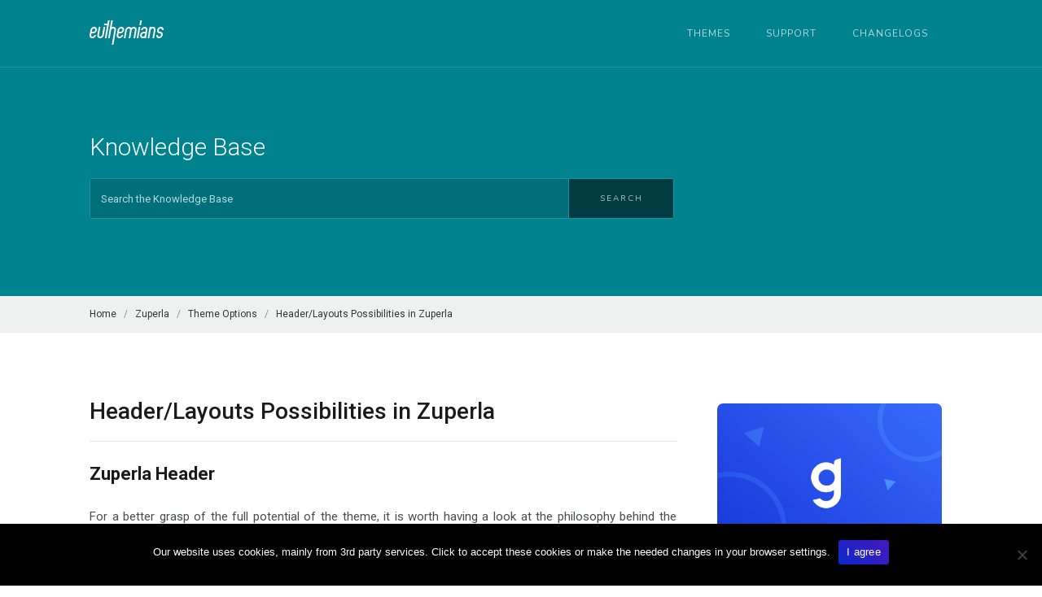

--- FILE ---
content_type: text/html; charset=UTF-8
request_url: https://docs.euthemians.com/tutorials/headerlayouts-possibilities-in-zuperla/
body_size: 13910
content:
<!DOCTYPE html>
<html dir="ltr" lang="en-US">
    <head>
        <meta http-equiv="X-UA-Compatible" content="IE=edge">
        <meta charset="UTF-8" />
        <meta name="viewport" content="width=device-width, initial-scale=1">
        <link rel="profile" href="https://gmpg.org/xfn/11" />
        <link rel="pingback" href="https://docs.euthemians.com/xmlrpc.php" />
        <title>Header/Layouts Possibilities in Zuperla | Zuperla Tutorial</title>

		<!-- All in One SEO 4.9.3 - aioseo.com -->
	<meta name="description" content="Zuperla Header For a better grasp of the full potential of the theme, it is worth having a look at the philosophy behind the Header. The Header in Zuperla does not have predefined styles (like most themes), but the elements can be moved independently from each other. The elements one can add on Header may be the" />
	<meta name="robots" content="max-image-preview:large" />
	<meta name="author" content="Euthemians"/>
	<link rel="canonical" href="https://docs.euthemians.com/tutorials/headerlayouts-possibilities-in-zuperla/" />
	<meta name="generator" content="All in One SEO (AIOSEO) 4.9.3" />
		<script type="application/ld+json" class="aioseo-schema">
			{"@context":"https:\/\/schema.org","@graph":[{"@type":"BreadcrumbList","@id":"https:\/\/docs.euthemians.com\/tutorials\/headerlayouts-possibilities-in-zuperla\/#breadcrumblist","itemListElement":[{"@type":"ListItem","@id":"https:\/\/docs.euthemians.com#listItem","position":1,"name":"Home","item":"https:\/\/docs.euthemians.com","nextItem":{"@type":"ListItem","@id":"https:\/\/docs.euthemians.com\/tutorials\/#listItem","name":"Article"}},{"@type":"ListItem","@id":"https:\/\/docs.euthemians.com\/tutorials\/#listItem","position":2,"name":"Article","item":"https:\/\/docs.euthemians.com\/tutorials\/","nextItem":{"@type":"ListItem","@id":"https:\/\/docs.euthemians.com\/theme\/zuperla\/#listItem","name":"Zuperla"},"previousItem":{"@type":"ListItem","@id":"https:\/\/docs.euthemians.com#listItem","name":"Home"}},{"@type":"ListItem","@id":"https:\/\/docs.euthemians.com\/theme\/zuperla\/#listItem","position":3,"name":"Zuperla","item":"https:\/\/docs.euthemians.com\/theme\/zuperla\/","nextItem":{"@type":"ListItem","@id":"https:\/\/docs.euthemians.com\/theme\/theme-options-in-zuperla\/#listItem","name":"Theme Options"},"previousItem":{"@type":"ListItem","@id":"https:\/\/docs.euthemians.com\/tutorials\/#listItem","name":"Article"}},{"@type":"ListItem","@id":"https:\/\/docs.euthemians.com\/theme\/theme-options-in-zuperla\/#listItem","position":4,"name":"Theme Options","item":"https:\/\/docs.euthemians.com\/theme\/theme-options-in-zuperla\/","nextItem":{"@type":"ListItem","@id":"https:\/\/docs.euthemians.com\/tutorials\/headerlayouts-possibilities-in-zuperla\/#listItem","name":"Header\/Layouts Possibilities in Zuperla"},"previousItem":{"@type":"ListItem","@id":"https:\/\/docs.euthemians.com\/theme\/zuperla\/#listItem","name":"Zuperla"}},{"@type":"ListItem","@id":"https:\/\/docs.euthemians.com\/tutorials\/headerlayouts-possibilities-in-zuperla\/#listItem","position":5,"name":"Header\/Layouts Possibilities in Zuperla","previousItem":{"@type":"ListItem","@id":"https:\/\/docs.euthemians.com\/theme\/theme-options-in-zuperla\/#listItem","name":"Theme Options"}}]},{"@type":"Organization","@id":"https:\/\/docs.euthemians.com\/#organization","name":"Euthemians Knowledge Base","description":"Premium WordPress Themes","url":"https:\/\/docs.euthemians.com\/"},{"@type":"Person","@id":"https:\/\/docs.euthemians.com\/author\/euthemians\/#author","url":"https:\/\/docs.euthemians.com\/author\/euthemians\/","name":"Euthemians","image":{"@type":"ImageObject","@id":"https:\/\/docs.euthemians.com\/tutorials\/headerlayouts-possibilities-in-zuperla\/#authorImage","url":"https:\/\/secure.gravatar.com\/avatar\/fb30fadb473dd5398fa301a3f5a633c5c8a7159559aeb76cd040a9cdad144721?s=96&d=mm&r=g","width":96,"height":96,"caption":"Euthemians"}},{"@type":"WebPage","@id":"https:\/\/docs.euthemians.com\/tutorials\/headerlayouts-possibilities-in-zuperla\/#webpage","url":"https:\/\/docs.euthemians.com\/tutorials\/headerlayouts-possibilities-in-zuperla\/","name":"Header\/Layouts Possibilities in Zuperla | Zuperla Tutorial","description":"Zuperla Header For a better grasp of the full potential of the theme, it is worth having a look at the philosophy behind the Header. The Header in Zuperla does not have predefined styles (like most themes), but the elements can be moved independently from each other. The elements one can add on Header may be the","inLanguage":"en-US","isPartOf":{"@id":"https:\/\/docs.euthemians.com\/#website"},"breadcrumb":{"@id":"https:\/\/docs.euthemians.com\/tutorials\/headerlayouts-possibilities-in-zuperla\/#breadcrumblist"},"author":{"@id":"https:\/\/docs.euthemians.com\/author\/euthemians\/#author"},"creator":{"@id":"https:\/\/docs.euthemians.com\/author\/euthemians\/#author"},"datePublished":"2017-05-08T07:40:30+00:00","dateModified":"2017-08-07T21:33:14+00:00"},{"@type":"WebSite","@id":"https:\/\/docs.euthemians.com\/#website","url":"https:\/\/docs.euthemians.com\/","name":"Euthemians Knowledge Base","description":"Premium WordPress Themes","inLanguage":"en-US","publisher":{"@id":"https:\/\/docs.euthemians.com\/#organization"}}]}
		</script>
		<!-- All in One SEO -->

<link rel='dns-prefetch' href='//fonts.googleapis.com' />
<link rel="alternate" type="application/rss+xml" title="Euthemians Knowledge Base &raquo; Feed" href="https://docs.euthemians.com/feed/" />
<link rel="alternate" type="application/rss+xml" title="Euthemians Knowledge Base &raquo; Comments Feed" href="https://docs.euthemians.com/comments/feed/" />
<link rel="alternate" title="oEmbed (JSON)" type="application/json+oembed" href="https://docs.euthemians.com/wp-json/oembed/1.0/embed?url=https%3A%2F%2Fdocs.euthemians.com%2Ftutorials%2Fheaderlayouts-possibilities-in-zuperla%2F" />
<link rel="alternate" title="oEmbed (XML)" type="text/xml+oembed" href="https://docs.euthemians.com/wp-json/oembed/1.0/embed?url=https%3A%2F%2Fdocs.euthemians.com%2Ftutorials%2Fheaderlayouts-possibilities-in-zuperla%2F&#038;format=xml" />
<style id='wp-img-auto-sizes-contain-inline-css' type='text/css'>
img:is([sizes=auto i],[sizes^="auto," i]){contain-intrinsic-size:3000px 1500px}
/*# sourceURL=wp-img-auto-sizes-contain-inline-css */
</style>
<style id='wp-emoji-styles-inline-css' type='text/css'>

	img.wp-smiley, img.emoji {
		display: inline !important;
		border: none !important;
		box-shadow: none !important;
		height: 1em !important;
		width: 1em !important;
		margin: 0 0.07em !important;
		vertical-align: -0.1em !important;
		background: none !important;
		padding: 0 !important;
	}
/*# sourceURL=wp-emoji-styles-inline-css */
</style>
<style id='wp-block-library-inline-css' type='text/css'>
:root{--wp-block-synced-color:#7a00df;--wp-block-synced-color--rgb:122,0,223;--wp-bound-block-color:var(--wp-block-synced-color);--wp-editor-canvas-background:#ddd;--wp-admin-theme-color:#007cba;--wp-admin-theme-color--rgb:0,124,186;--wp-admin-theme-color-darker-10:#006ba1;--wp-admin-theme-color-darker-10--rgb:0,107,160.5;--wp-admin-theme-color-darker-20:#005a87;--wp-admin-theme-color-darker-20--rgb:0,90,135;--wp-admin-border-width-focus:2px}@media (min-resolution:192dpi){:root{--wp-admin-border-width-focus:1.5px}}.wp-element-button{cursor:pointer}:root .has-very-light-gray-background-color{background-color:#eee}:root .has-very-dark-gray-background-color{background-color:#313131}:root .has-very-light-gray-color{color:#eee}:root .has-very-dark-gray-color{color:#313131}:root .has-vivid-green-cyan-to-vivid-cyan-blue-gradient-background{background:linear-gradient(135deg,#00d084,#0693e3)}:root .has-purple-crush-gradient-background{background:linear-gradient(135deg,#34e2e4,#4721fb 50%,#ab1dfe)}:root .has-hazy-dawn-gradient-background{background:linear-gradient(135deg,#faaca8,#dad0ec)}:root .has-subdued-olive-gradient-background{background:linear-gradient(135deg,#fafae1,#67a671)}:root .has-atomic-cream-gradient-background{background:linear-gradient(135deg,#fdd79a,#004a59)}:root .has-nightshade-gradient-background{background:linear-gradient(135deg,#330968,#31cdcf)}:root .has-midnight-gradient-background{background:linear-gradient(135deg,#020381,#2874fc)}:root{--wp--preset--font-size--normal:16px;--wp--preset--font-size--huge:42px}.has-regular-font-size{font-size:1em}.has-larger-font-size{font-size:2.625em}.has-normal-font-size{font-size:var(--wp--preset--font-size--normal)}.has-huge-font-size{font-size:var(--wp--preset--font-size--huge)}.has-text-align-center{text-align:center}.has-text-align-left{text-align:left}.has-text-align-right{text-align:right}.has-fit-text{white-space:nowrap!important}#end-resizable-editor-section{display:none}.aligncenter{clear:both}.items-justified-left{justify-content:flex-start}.items-justified-center{justify-content:center}.items-justified-right{justify-content:flex-end}.items-justified-space-between{justify-content:space-between}.screen-reader-text{border:0;clip-path:inset(50%);height:1px;margin:-1px;overflow:hidden;padding:0;position:absolute;width:1px;word-wrap:normal!important}.screen-reader-text:focus{background-color:#ddd;clip-path:none;color:#444;display:block;font-size:1em;height:auto;left:5px;line-height:normal;padding:15px 23px 14px;text-decoration:none;top:5px;width:auto;z-index:100000}html :where(.has-border-color){border-style:solid}html :where([style*=border-top-color]){border-top-style:solid}html :where([style*=border-right-color]){border-right-style:solid}html :where([style*=border-bottom-color]){border-bottom-style:solid}html :where([style*=border-left-color]){border-left-style:solid}html :where([style*=border-width]){border-style:solid}html :where([style*=border-top-width]){border-top-style:solid}html :where([style*=border-right-width]){border-right-style:solid}html :where([style*=border-bottom-width]){border-bottom-style:solid}html :where([style*=border-left-width]){border-left-style:solid}html :where(img[class*=wp-image-]){height:auto;max-width:100%}:where(figure){margin:0 0 1em}html :where(.is-position-sticky){--wp-admin--admin-bar--position-offset:var(--wp-admin--admin-bar--height,0px)}@media screen and (max-width:600px){html :where(.is-position-sticky){--wp-admin--admin-bar--position-offset:0px}}

/*# sourceURL=wp-block-library-inline-css */
</style><style id='wp-block-image-inline-css' type='text/css'>
.wp-block-image>a,.wp-block-image>figure>a{display:inline-block}.wp-block-image img{box-sizing:border-box;height:auto;max-width:100%;vertical-align:bottom}@media not (prefers-reduced-motion){.wp-block-image img.hide{visibility:hidden}.wp-block-image img.show{animation:show-content-image .4s}}.wp-block-image[style*=border-radius] img,.wp-block-image[style*=border-radius]>a{border-radius:inherit}.wp-block-image.has-custom-border img{box-sizing:border-box}.wp-block-image.aligncenter{text-align:center}.wp-block-image.alignfull>a,.wp-block-image.alignwide>a{width:100%}.wp-block-image.alignfull img,.wp-block-image.alignwide img{height:auto;width:100%}.wp-block-image .aligncenter,.wp-block-image .alignleft,.wp-block-image .alignright,.wp-block-image.aligncenter,.wp-block-image.alignleft,.wp-block-image.alignright{display:table}.wp-block-image .aligncenter>figcaption,.wp-block-image .alignleft>figcaption,.wp-block-image .alignright>figcaption,.wp-block-image.aligncenter>figcaption,.wp-block-image.alignleft>figcaption,.wp-block-image.alignright>figcaption{caption-side:bottom;display:table-caption}.wp-block-image .alignleft{float:left;margin:.5em 1em .5em 0}.wp-block-image .alignright{float:right;margin:.5em 0 .5em 1em}.wp-block-image .aligncenter{margin-left:auto;margin-right:auto}.wp-block-image :where(figcaption){margin-bottom:1em;margin-top:.5em}.wp-block-image.is-style-circle-mask img{border-radius:9999px}@supports ((-webkit-mask-image:none) or (mask-image:none)) or (-webkit-mask-image:none){.wp-block-image.is-style-circle-mask img{border-radius:0;-webkit-mask-image:url('data:image/svg+xml;utf8,<svg viewBox="0 0 100 100" xmlns="http://www.w3.org/2000/svg"><circle cx="50" cy="50" r="50"/></svg>');mask-image:url('data:image/svg+xml;utf8,<svg viewBox="0 0 100 100" xmlns="http://www.w3.org/2000/svg"><circle cx="50" cy="50" r="50"/></svg>');mask-mode:alpha;-webkit-mask-position:center;mask-position:center;-webkit-mask-repeat:no-repeat;mask-repeat:no-repeat;-webkit-mask-size:contain;mask-size:contain}}:root :where(.wp-block-image.is-style-rounded img,.wp-block-image .is-style-rounded img){border-radius:9999px}.wp-block-image figure{margin:0}.wp-lightbox-container{display:flex;flex-direction:column;position:relative}.wp-lightbox-container img{cursor:zoom-in}.wp-lightbox-container img:hover+button{opacity:1}.wp-lightbox-container button{align-items:center;backdrop-filter:blur(16px) saturate(180%);background-color:#5a5a5a40;border:none;border-radius:4px;cursor:zoom-in;display:flex;height:20px;justify-content:center;opacity:0;padding:0;position:absolute;right:16px;text-align:center;top:16px;width:20px;z-index:100}@media not (prefers-reduced-motion){.wp-lightbox-container button{transition:opacity .2s ease}}.wp-lightbox-container button:focus-visible{outline:3px auto #5a5a5a40;outline:3px auto -webkit-focus-ring-color;outline-offset:3px}.wp-lightbox-container button:hover{cursor:pointer;opacity:1}.wp-lightbox-container button:focus{opacity:1}.wp-lightbox-container button:focus,.wp-lightbox-container button:hover,.wp-lightbox-container button:not(:hover):not(:active):not(.has-background){background-color:#5a5a5a40;border:none}.wp-lightbox-overlay{box-sizing:border-box;cursor:zoom-out;height:100vh;left:0;overflow:hidden;position:fixed;top:0;visibility:hidden;width:100%;z-index:100000}.wp-lightbox-overlay .close-button{align-items:center;cursor:pointer;display:flex;justify-content:center;min-height:40px;min-width:40px;padding:0;position:absolute;right:calc(env(safe-area-inset-right) + 16px);top:calc(env(safe-area-inset-top) + 16px);z-index:5000000}.wp-lightbox-overlay .close-button:focus,.wp-lightbox-overlay .close-button:hover,.wp-lightbox-overlay .close-button:not(:hover):not(:active):not(.has-background){background:none;border:none}.wp-lightbox-overlay .lightbox-image-container{height:var(--wp--lightbox-container-height);left:50%;overflow:hidden;position:absolute;top:50%;transform:translate(-50%,-50%);transform-origin:top left;width:var(--wp--lightbox-container-width);z-index:9999999999}.wp-lightbox-overlay .wp-block-image{align-items:center;box-sizing:border-box;display:flex;height:100%;justify-content:center;margin:0;position:relative;transform-origin:0 0;width:100%;z-index:3000000}.wp-lightbox-overlay .wp-block-image img{height:var(--wp--lightbox-image-height);min-height:var(--wp--lightbox-image-height);min-width:var(--wp--lightbox-image-width);width:var(--wp--lightbox-image-width)}.wp-lightbox-overlay .wp-block-image figcaption{display:none}.wp-lightbox-overlay button{background:none;border:none}.wp-lightbox-overlay .scrim{background-color:#fff;height:100%;opacity:.9;position:absolute;width:100%;z-index:2000000}.wp-lightbox-overlay.active{visibility:visible}@media not (prefers-reduced-motion){.wp-lightbox-overlay.active{animation:turn-on-visibility .25s both}.wp-lightbox-overlay.active img{animation:turn-on-visibility .35s both}.wp-lightbox-overlay.show-closing-animation:not(.active){animation:turn-off-visibility .35s both}.wp-lightbox-overlay.show-closing-animation:not(.active) img{animation:turn-off-visibility .25s both}.wp-lightbox-overlay.zoom.active{animation:none;opacity:1;visibility:visible}.wp-lightbox-overlay.zoom.active .lightbox-image-container{animation:lightbox-zoom-in .4s}.wp-lightbox-overlay.zoom.active .lightbox-image-container img{animation:none}.wp-lightbox-overlay.zoom.active .scrim{animation:turn-on-visibility .4s forwards}.wp-lightbox-overlay.zoom.show-closing-animation:not(.active){animation:none}.wp-lightbox-overlay.zoom.show-closing-animation:not(.active) .lightbox-image-container{animation:lightbox-zoom-out .4s}.wp-lightbox-overlay.zoom.show-closing-animation:not(.active) .lightbox-image-container img{animation:none}.wp-lightbox-overlay.zoom.show-closing-animation:not(.active) .scrim{animation:turn-off-visibility .4s forwards}}@keyframes show-content-image{0%{visibility:hidden}99%{visibility:hidden}to{visibility:visible}}@keyframes turn-on-visibility{0%{opacity:0}to{opacity:1}}@keyframes turn-off-visibility{0%{opacity:1;visibility:visible}99%{opacity:0;visibility:visible}to{opacity:0;visibility:hidden}}@keyframes lightbox-zoom-in{0%{transform:translate(calc((-100vw + var(--wp--lightbox-scrollbar-width))/2 + var(--wp--lightbox-initial-left-position)),calc(-50vh + var(--wp--lightbox-initial-top-position))) scale(var(--wp--lightbox-scale))}to{transform:translate(-50%,-50%) scale(1)}}@keyframes lightbox-zoom-out{0%{transform:translate(-50%,-50%) scale(1);visibility:visible}99%{visibility:visible}to{transform:translate(calc((-100vw + var(--wp--lightbox-scrollbar-width))/2 + var(--wp--lightbox-initial-left-position)),calc(-50vh + var(--wp--lightbox-initial-top-position))) scale(var(--wp--lightbox-scale));visibility:hidden}}
/*# sourceURL=https://docs.euthemians.com/wp-includes/blocks/image/style.min.css */
</style>
<style id='global-styles-inline-css' type='text/css'>
:root{--wp--preset--aspect-ratio--square: 1;--wp--preset--aspect-ratio--4-3: 4/3;--wp--preset--aspect-ratio--3-4: 3/4;--wp--preset--aspect-ratio--3-2: 3/2;--wp--preset--aspect-ratio--2-3: 2/3;--wp--preset--aspect-ratio--16-9: 16/9;--wp--preset--aspect-ratio--9-16: 9/16;--wp--preset--color--black: #000000;--wp--preset--color--cyan-bluish-gray: #abb8c3;--wp--preset--color--white: #ffffff;--wp--preset--color--pale-pink: #f78da7;--wp--preset--color--vivid-red: #cf2e2e;--wp--preset--color--luminous-vivid-orange: #ff6900;--wp--preset--color--luminous-vivid-amber: #fcb900;--wp--preset--color--light-green-cyan: #7bdcb5;--wp--preset--color--vivid-green-cyan: #00d084;--wp--preset--color--pale-cyan-blue: #8ed1fc;--wp--preset--color--vivid-cyan-blue: #0693e3;--wp--preset--color--vivid-purple: #9b51e0;--wp--preset--gradient--vivid-cyan-blue-to-vivid-purple: linear-gradient(135deg,rgb(6,147,227) 0%,rgb(155,81,224) 100%);--wp--preset--gradient--light-green-cyan-to-vivid-green-cyan: linear-gradient(135deg,rgb(122,220,180) 0%,rgb(0,208,130) 100%);--wp--preset--gradient--luminous-vivid-amber-to-luminous-vivid-orange: linear-gradient(135deg,rgb(252,185,0) 0%,rgb(255,105,0) 100%);--wp--preset--gradient--luminous-vivid-orange-to-vivid-red: linear-gradient(135deg,rgb(255,105,0) 0%,rgb(207,46,46) 100%);--wp--preset--gradient--very-light-gray-to-cyan-bluish-gray: linear-gradient(135deg,rgb(238,238,238) 0%,rgb(169,184,195) 100%);--wp--preset--gradient--cool-to-warm-spectrum: linear-gradient(135deg,rgb(74,234,220) 0%,rgb(151,120,209) 20%,rgb(207,42,186) 40%,rgb(238,44,130) 60%,rgb(251,105,98) 80%,rgb(254,248,76) 100%);--wp--preset--gradient--blush-light-purple: linear-gradient(135deg,rgb(255,206,236) 0%,rgb(152,150,240) 100%);--wp--preset--gradient--blush-bordeaux: linear-gradient(135deg,rgb(254,205,165) 0%,rgb(254,45,45) 50%,rgb(107,0,62) 100%);--wp--preset--gradient--luminous-dusk: linear-gradient(135deg,rgb(255,203,112) 0%,rgb(199,81,192) 50%,rgb(65,88,208) 100%);--wp--preset--gradient--pale-ocean: linear-gradient(135deg,rgb(255,245,203) 0%,rgb(182,227,212) 50%,rgb(51,167,181) 100%);--wp--preset--gradient--electric-grass: linear-gradient(135deg,rgb(202,248,128) 0%,rgb(113,206,126) 100%);--wp--preset--gradient--midnight: linear-gradient(135deg,rgb(2,3,129) 0%,rgb(40,116,252) 100%);--wp--preset--font-size--small: 13px;--wp--preset--font-size--medium: 20px;--wp--preset--font-size--large: 36px;--wp--preset--font-size--x-large: 42px;--wp--preset--spacing--20: 0.44rem;--wp--preset--spacing--30: 0.67rem;--wp--preset--spacing--40: 1rem;--wp--preset--spacing--50: 1.5rem;--wp--preset--spacing--60: 2.25rem;--wp--preset--spacing--70: 3.38rem;--wp--preset--spacing--80: 5.06rem;--wp--preset--shadow--natural: 6px 6px 9px rgba(0, 0, 0, 0.2);--wp--preset--shadow--deep: 12px 12px 50px rgba(0, 0, 0, 0.4);--wp--preset--shadow--sharp: 6px 6px 0px rgba(0, 0, 0, 0.2);--wp--preset--shadow--outlined: 6px 6px 0px -3px rgb(255, 255, 255), 6px 6px rgb(0, 0, 0);--wp--preset--shadow--crisp: 6px 6px 0px rgb(0, 0, 0);}:where(.is-layout-flex){gap: 0.5em;}:where(.is-layout-grid){gap: 0.5em;}body .is-layout-flex{display: flex;}.is-layout-flex{flex-wrap: wrap;align-items: center;}.is-layout-flex > :is(*, div){margin: 0;}body .is-layout-grid{display: grid;}.is-layout-grid > :is(*, div){margin: 0;}:where(.wp-block-columns.is-layout-flex){gap: 2em;}:where(.wp-block-columns.is-layout-grid){gap: 2em;}:where(.wp-block-post-template.is-layout-flex){gap: 1.25em;}:where(.wp-block-post-template.is-layout-grid){gap: 1.25em;}.has-black-color{color: var(--wp--preset--color--black) !important;}.has-cyan-bluish-gray-color{color: var(--wp--preset--color--cyan-bluish-gray) !important;}.has-white-color{color: var(--wp--preset--color--white) !important;}.has-pale-pink-color{color: var(--wp--preset--color--pale-pink) !important;}.has-vivid-red-color{color: var(--wp--preset--color--vivid-red) !important;}.has-luminous-vivid-orange-color{color: var(--wp--preset--color--luminous-vivid-orange) !important;}.has-luminous-vivid-amber-color{color: var(--wp--preset--color--luminous-vivid-amber) !important;}.has-light-green-cyan-color{color: var(--wp--preset--color--light-green-cyan) !important;}.has-vivid-green-cyan-color{color: var(--wp--preset--color--vivid-green-cyan) !important;}.has-pale-cyan-blue-color{color: var(--wp--preset--color--pale-cyan-blue) !important;}.has-vivid-cyan-blue-color{color: var(--wp--preset--color--vivid-cyan-blue) !important;}.has-vivid-purple-color{color: var(--wp--preset--color--vivid-purple) !important;}.has-black-background-color{background-color: var(--wp--preset--color--black) !important;}.has-cyan-bluish-gray-background-color{background-color: var(--wp--preset--color--cyan-bluish-gray) !important;}.has-white-background-color{background-color: var(--wp--preset--color--white) !important;}.has-pale-pink-background-color{background-color: var(--wp--preset--color--pale-pink) !important;}.has-vivid-red-background-color{background-color: var(--wp--preset--color--vivid-red) !important;}.has-luminous-vivid-orange-background-color{background-color: var(--wp--preset--color--luminous-vivid-orange) !important;}.has-luminous-vivid-amber-background-color{background-color: var(--wp--preset--color--luminous-vivid-amber) !important;}.has-light-green-cyan-background-color{background-color: var(--wp--preset--color--light-green-cyan) !important;}.has-vivid-green-cyan-background-color{background-color: var(--wp--preset--color--vivid-green-cyan) !important;}.has-pale-cyan-blue-background-color{background-color: var(--wp--preset--color--pale-cyan-blue) !important;}.has-vivid-cyan-blue-background-color{background-color: var(--wp--preset--color--vivid-cyan-blue) !important;}.has-vivid-purple-background-color{background-color: var(--wp--preset--color--vivid-purple) !important;}.has-black-border-color{border-color: var(--wp--preset--color--black) !important;}.has-cyan-bluish-gray-border-color{border-color: var(--wp--preset--color--cyan-bluish-gray) !important;}.has-white-border-color{border-color: var(--wp--preset--color--white) !important;}.has-pale-pink-border-color{border-color: var(--wp--preset--color--pale-pink) !important;}.has-vivid-red-border-color{border-color: var(--wp--preset--color--vivid-red) !important;}.has-luminous-vivid-orange-border-color{border-color: var(--wp--preset--color--luminous-vivid-orange) !important;}.has-luminous-vivid-amber-border-color{border-color: var(--wp--preset--color--luminous-vivid-amber) !important;}.has-light-green-cyan-border-color{border-color: var(--wp--preset--color--light-green-cyan) !important;}.has-vivid-green-cyan-border-color{border-color: var(--wp--preset--color--vivid-green-cyan) !important;}.has-pale-cyan-blue-border-color{border-color: var(--wp--preset--color--pale-cyan-blue) !important;}.has-vivid-cyan-blue-border-color{border-color: var(--wp--preset--color--vivid-cyan-blue) !important;}.has-vivid-purple-border-color{border-color: var(--wp--preset--color--vivid-purple) !important;}.has-vivid-cyan-blue-to-vivid-purple-gradient-background{background: var(--wp--preset--gradient--vivid-cyan-blue-to-vivid-purple) !important;}.has-light-green-cyan-to-vivid-green-cyan-gradient-background{background: var(--wp--preset--gradient--light-green-cyan-to-vivid-green-cyan) !important;}.has-luminous-vivid-amber-to-luminous-vivid-orange-gradient-background{background: var(--wp--preset--gradient--luminous-vivid-amber-to-luminous-vivid-orange) !important;}.has-luminous-vivid-orange-to-vivid-red-gradient-background{background: var(--wp--preset--gradient--luminous-vivid-orange-to-vivid-red) !important;}.has-very-light-gray-to-cyan-bluish-gray-gradient-background{background: var(--wp--preset--gradient--very-light-gray-to-cyan-bluish-gray) !important;}.has-cool-to-warm-spectrum-gradient-background{background: var(--wp--preset--gradient--cool-to-warm-spectrum) !important;}.has-blush-light-purple-gradient-background{background: var(--wp--preset--gradient--blush-light-purple) !important;}.has-blush-bordeaux-gradient-background{background: var(--wp--preset--gradient--blush-bordeaux) !important;}.has-luminous-dusk-gradient-background{background: var(--wp--preset--gradient--luminous-dusk) !important;}.has-pale-ocean-gradient-background{background: var(--wp--preset--gradient--pale-ocean) !important;}.has-electric-grass-gradient-background{background: var(--wp--preset--gradient--electric-grass) !important;}.has-midnight-gradient-background{background: var(--wp--preset--gradient--midnight) !important;}.has-small-font-size{font-size: var(--wp--preset--font-size--small) !important;}.has-medium-font-size{font-size: var(--wp--preset--font-size--medium) !important;}.has-large-font-size{font-size: var(--wp--preset--font-size--large) !important;}.has-x-large-font-size{font-size: var(--wp--preset--font-size--x-large) !important;}
/*# sourceURL=global-styles-inline-css */
</style>

<style id='classic-theme-styles-inline-css' type='text/css'>
/*! This file is auto-generated */
.wp-block-button__link{color:#fff;background-color:#32373c;border-radius:9999px;box-shadow:none;text-decoration:none;padding:calc(.667em + 2px) calc(1.333em + 2px);font-size:1.125em}.wp-block-file__button{background:#32373c;color:#fff;text-decoration:none}
/*# sourceURL=/wp-includes/css/classic-themes.min.css */
</style>
<link rel='stylesheet' id='cookie-notice-front-css' href='https://docs.euthemians.com/wp-content/plugins/cookie-notice/css/front.min.css?ver=2.5.11' type='text/css' media='all' />
<link rel='stylesheet' id='ht-theme-style-css' href='https://docs.euthemians.com/wp-content/themes/helpguru/css/style.css?ver=6.9' type='text/css' media='all' />
<link rel='stylesheet' id='ht-kb-css' href='https://docs.euthemians.com/wp-content/themes/helpguru/css/ht-kb.css?ver=6.9' type='text/css' media='all' />
<link rel='stylesheet' id='ht-childtheme-style-css' href='https://docs.euthemians.com/wp-content/themes/helpguru-childtheme/style.css?ver=6.9' type='text/css' media='all' />
<style id='ht-childtheme-style-inline-css' type='text/css'>
a, a:visited, .bbp-author-name { color: #32a3cb; } a:hover { color: #32a3cb; } #site-header { background: #2e97bd; } @media screen and (max-width: 768px) { #nav-primary-menu { background: #2e97bd; } } #site-header, #site-header a, #site-header a:visited, #site-header a:hover, #nav-primary button { color:#ffffff; } #page-header { background: #32a3cb; } #page-header, #page-header a, #page-header a:visited, #page-header a:hover, #page-header #page-header-title { color:#ffffff; } #page-header #page-header-tagline { color:rgba(255,255,255,0.9); } #ht-site-container.ht-layout-boxed { max-width: 1200px; box-shadow: 0 0 55px rgba(0,0,0,0.15); } #homepage-features .hf-block i { color: #32a3cb; } .hkb_widget_exit__btn { background: #32a3cb; }
/*# sourceURL=ht-childtheme-style-inline-css */
</style>
<link rel='stylesheet' id='ht-google-font-css' href='//fonts.googleapis.com/css?family=Open+Sans:400italic,400,600,700|Nunito:400' type='text/css' media='all' />
<link rel='stylesheet' id='font-awesome-css' href='https://docs.euthemians.com/wp-content/themes/helpguru/inc/ht-core/libraries/font-awesome/css/font-awesome.min.css?ver=6.9' type='text/css' media='all' />
<link rel='stylesheet' id='slb_core-css' href='https://docs.euthemians.com/wp-content/plugins/simple-lightbox/client/css/app.css?ver=2.9.4' type='text/css' media='all' />
<script type="text/javascript" id="cookie-notice-front-js-before">
/* <![CDATA[ */
var cnArgs = {"ajaxUrl":"https:\/\/docs.euthemians.com\/wp-admin\/admin-ajax.php","nonce":"4fd981e7b6","hideEffect":"fade","position":"bottom","onScroll":false,"onScrollOffset":100,"onClick":false,"cookieName":"cookie_notice_accepted","cookieTime":2592000,"cookieTimeRejected":2592000,"globalCookie":false,"redirection":false,"cache":false,"revokeCookies":false,"revokeCookiesOpt":"automatic"};

//# sourceURL=cookie-notice-front-js-before
/* ]]> */
</script>
<script type="text/javascript" src="https://docs.euthemians.com/wp-content/plugins/cookie-notice/js/front.min.js?ver=2.5.11" id="cookie-notice-front-js"></script>
<script type="text/javascript" src="https://docs.euthemians.com/wp-includes/js/jquery/jquery.min.js?ver=3.7.1" id="jquery-core-js"></script>
<script type="text/javascript" src="https://docs.euthemians.com/wp-includes/js/jquery/jquery-migrate.min.js?ver=3.4.1" id="jquery-migrate-js"></script>
<link rel="https://api.w.org/" href="https://docs.euthemians.com/wp-json/" /><link rel="alternate" title="JSON" type="application/json" href="https://docs.euthemians.com/wp-json/wp/v2/ht_kb/967" /><link rel="EditURI" type="application/rsd+xml" title="RSD" href="https://docs.euthemians.com/xmlrpc.php?rsd" />
<meta name="generator" content="WordPress 6.9" />
<link rel='shortlink' href='https://docs.euthemians.com/?p=967' />
<!-- HelpGuru Knowledge Base custom styles --><style>.cn-button {
	color: #ffffff !important;
	background-image: linear-gradient(225deg, #4717bb 0%, #0C28CD 100%);
	border-radius: 3px;
	padding: 6px 16px;
}
.cn-button:hover,
.cn-button:visited {
	color: #ffffff !important;
}
#cookie-notice {
    line-height: 40px;
background-color: #000;
}
.entry-content {
    hyphens: none;
}

/*Submenu Style*/

#nav-primary ul ul {
    top: 60px;
    background: #00707c;
}
#nav-primary ul ul li a:hover {
    background: none;
}

#nav-primary ul>li.menu-item-has-children>a:after {
    content: none;
}

.wp-block-image .aligncenter>figcaption {
	display: block;
}

/*
ul.hkb-archive li:last-child {
	display: none;
}
*/


</style><meta name="generator" content="HelpGuru Knowledge Base v3.0.3.2" />
<!--[if lt IE 9]><script src="https://docs.euthemians.com/wp-content/themes/helpguru/inc/ht-core/js/html5.js"></script><![endif]--><!--[if (gte IE 6)&(lte IE 8)]><script src="https://docs.euthemians.com/wp-content/themes/helpguru/inc/ht-core/js/selectivizr-min.js"></script><![endif]--><link rel="icon" href="https://docs.euthemians.com/wp-content/uploads/2022/04/cropped-greatives-favicon-docs-32x32.png" sizes="32x32" />
<link rel="icon" href="https://docs.euthemians.com/wp-content/uploads/2022/04/cropped-greatives-favicon-docs-192x192.png" sizes="192x192" />
<link rel="apple-touch-icon" href="https://docs.euthemians.com/wp-content/uploads/2022/04/cropped-greatives-favicon-docs-180x180.png" />
<meta name="msapplication-TileImage" content="https://docs.euthemians.com/wp-content/uploads/2022/04/cropped-greatives-favicon-docs-270x270.png" />
    </head>
<body class="wp-singular ht_kb-template-default single single-ht_kb postid-967 single-format-standard wp-theme-helpguru wp-child-theme-helpguru-childtheme cookies-not-set ht-kb chrome" itemtype="http://schema.org/WebPage" itemscope="itemscope">

<!-- #ht-site-container -->
<div id="ht-site-container" class="clearfix ht-layout-fullwidth">

    <!-- #header -->
    <header id="site-header" class="clearfix" role="banner" itemtype="http://schema.org/WPHeader" itemscope="itemscope">
    <div class="ht-container clearfix">

    <!-- #logo -->
    <div id="logo">
        <a title="Euthemians Knowledge Base" href="https://docs.euthemians.com">
            <img alt="Euthemians Knowledge Base" src="https://docs.euthemians.com/wp-content/uploads/2016/03/logo.png" />
                        </a>
    </div>
    <!-- /#logo -->

            <!-- #primary-nav -->
        <nav id="nav-primary" role="navigation" itemtype="http://schema.org/SiteNavigationElement" itemscope="itemscope">
            <button id="ht-nav-toggle"><span>Menu</span></button>
            <div id="nav-primary-menu" class="menu-main-menu-container"><ul id="menu-main-menu" class=""><li id="menu-item-405" class="menu-item menu-item-type-custom menu-item-object-custom menu-item-405"><a target="_blank" href="https://greatives.eu/portfolio/">Themes</a></li>
<li id="menu-item-403" class="menu-item menu-item-type-custom menu-item-object-custom menu-item-403"><a target="_blank" href="https://euthemians.ticksy.com/">Support</a></li>
<li id="menu-item-1751" class="menu-item menu-item-type-custom menu-item-object-custom menu-item-has-children menu-item-1751"><a href="#">Changelogs</a>
<ul class="sub-menu">
	<li id="menu-item-2651" class="menu-item menu-item-type-custom menu-item-object-custom menu-item-2651"><a target="_blank" href="https://updates.euthemians.com/weshop/">WeShop</a></li>
	<li id="menu-item-1753" class="menu-item menu-item-type-custom menu-item-object-custom menu-item-1753"><a target="_blank" href="https://updates.euthemians.com/crocal/">Crocal</a></li>
	<li id="menu-item-1752" class="menu-item menu-item-type-custom menu-item-object-custom menu-item-1752"><a target="_blank" href="https://updates.euthemians.com/zuperla/">Zuperla</a></li>
	<li id="menu-item-1754" class="menu-item menu-item-type-custom menu-item-object-custom menu-item-1754"><a target="_blank" href="https://updates.euthemians.com/fildisi/">Fildisi</a></li>
	<li id="menu-item-1755" class="menu-item menu-item-type-custom menu-item-object-custom menu-item-1755"><a target="_blank" href="https://updates.euthemians.com/anemos/">Anemos</a></li>
	<li id="menu-item-1756" class="menu-item menu-item-type-custom menu-item-object-custom menu-item-1756"><a target="_blank" href="https://updates.euthemians.com/engic/">Engic</a></li>
	<li id="menu-item-1757" class="menu-item menu-item-type-custom menu-item-object-custom menu-item-1757"><a target="_blank" href="https://updates.euthemians.com/corpus/">Corpus</a></li>
</ul>
</li>
</ul></div>        </nav>
        <!-- /#primary-nav -->
    
    </div>
    </header>
    <!-- /#header -->
<!-- #page-header -->
<section id="page-header" class="clearfix">
<div class="ht-container">
	<h1 id="page-header-title">Knowledge Base</h1>
		
        <form class="hkb-site-search" method="get" action="https://docs.euthemians.com/">
        <label class="hkb-screen-reader-text" for="s">Search For</label>
        <input class="hkb-site-search__field" type="text" value="" placeholder="Search the Knowledge Base" name="s" autocomplete="off">
        <input type="hidden" name="ht-kb-search" value="1" />
        <input type="hidden" name="lang" value=""/>
        <button class="hkb-site-search__button" type="submit"><span>Search</span></button>
    </form>
</div>
</section>
<!-- /#page-header -->

<!-- #page-header-breadcrumbs -->
<section id="page-header-breadcrumbs" class="clearfix">
<div class="ht-container">
		

<!-- .hkb-breadcrumbs -->
            <ol class="hkb-breadcrumbs" itemscope itemtype="http://schema.org/BreadcrumbList">
                                        <li itemprop="itemListElement" itemscope itemtype="http://schema.org/ListItem">
                    <a itemprop="item" href="https://docs.euthemians.com">
                        <span itemprop="name">Home</span>
                    </a>
                    <meta itemprop="position" content="1" />
                </li>               
                            <li itemprop="itemListElement" itemscope itemtype="http://schema.org/ListItem">
                    <a itemprop="item" href="https://docs.euthemians.com/theme/zuperla/">
                        <span itemprop="name">Zuperla</span>
                    </a>
                    <meta itemprop="position" content="2" />
                </li>               
                            <li itemprop="itemListElement" itemscope itemtype="http://schema.org/ListItem">
                    <a itemprop="item" href="https://docs.euthemians.com/theme/theme-options-in-zuperla/">
                        <span itemprop="name">Theme Options</span>
                    </a>
                    <meta itemprop="position" content="3" />
                </li>               
                            <li itemprop="itemListElement" itemscope itemtype="http://schema.org/ListItem">
                    <a itemprop="item" href="https://docs.euthemians.com/tutorials/headerlayouts-possibilities-in-zuperla/">
                        <span itemprop="name">Header/Layouts Possibilities in Zuperla</span>
                    </a>
                    <meta itemprop="position" content="4" />
                </li>               
                    </ol>
    <!-- /.hkb-breadcrumbs -->
</div>
</section>
<!-- /#page-header -->
<!-- #primary -->
<div id="primary" class="sidebar-right clearfix"> 
<div class="ht-container">

<!-- #content -->
<main id="content" role="main" itemscope="itemscope" itemprop="mainContentOfPage">
<!-- #ht-kb -->
<div id="hkb" class="hkb-template-single">

	
		<article id="post-967" class="post-967 ht_kb type-ht_kb status-publish format-standard hentry ht_kb_category-theme-options-in-zuperla ht_kb_tag-header ht_kb_tag-header-options ht_kb_tag-layouts" itemtype="http://schema.org/CreativeWork" itemscope="itemscope">

		<!-- .entry-header -->
		<header class="entry-header">

		
			<h1 class="entry-title" itemprop="headline">
				Header/Layouts Possibilities in Zuperla			</h1>

			<ul class="hkb-entry-meta clearfix">

				<li class="hkb-em-date"> 
				    <span>Created</span>
				    <a href="https://docs.euthemians.com/tutorials/headerlayouts-possibilities-in-zuperla/" rel="bookmark" itemprop="url"><time datetime="2017-05-08" itemprop="datePublished">May 8, 2017</time></a>
				</li>
				<li class="ht-kb-em-author">
					<span>Author</span>
					<a class="url fn n" href="https://docs.euthemians.com/author/euthemians/" title="Euthemians" rel="me" itemprop="author">Euthemians</a>
				</li>
									<li class="ht-kb-em-category">
					    <span>Category</span>
					     <a href="https://docs.euthemians.com/theme/theme-options-in-zuperla/" rel="tag">Theme Options</a>					</li>
								
			</ul>

				    
		</header>
		<!-- /.entry-header --> 

			<div class="hkb-entry-content">

					<!-- .hkb-article__content -->
<div class="hkb-article__content entry-content" itemprop="text">
    <h3 style="text-align: justify;" id="zuperla-header" ><strong>Zuperla Header </strong></h3>
<p style="text-align: justify;">For a better grasp of the full potential of the theme, it is worth having a look at the philosophy behind the Header.<br />
The Header in Zuperla does not have predefined styles (like most themes), but the elements can be moved independently from each other.<br />
The elements one can add on Header may be the following:</p>
<ol style="text-align: justify;">
<li>Logo</li>
<li>Menu</li>
<li>Menu Elements (On/Off &amp; Add various elements)</li>
<li>TopBar Area (On/Off &amp; Add various elements)</li>
</ol>
<p style="text-align: justify;">Most of these elements can have their own align without one’s place affecting the other’s. This way, virtually dozens of combinations can turn out.<br />
If you take into account the topbar that offers 2 places (left and right) and it’s of the logic On/Off and Add elements, Zuperla can satisfy even the most demanding user.<br />
Last but not least, Zuperla provides <strong>3 different Header Modes</strong> that you can find under <strong>Theme Options &gt; Header Options &gt; Header Mode</strong>. The Default Header Mode, the Logo on Top Mode and the Side Mode. All modes have their own settings (colors, logos etc).</p>
<blockquote><p>Don&#8217;t forget that above your content you can set the default titles (posts, pages),<br />
the Feature section area ( available in pages and posts) and the Anchor menu ( field bar in posts and pages ) option.</p></blockquote>
<p><a href="https://docs.euthemians.com/wp-content/uploads/2017/01/header-modes-fd.png" data-slb-active="1" data-slb-asset="1968587292" data-slb-internal="0" data-slb-group="967"><img fetchpriority="high" decoding="async" class="alignnone size-post wp-image-780" src="https://docs.euthemians.com/wp-content/uploads/2017/01/header-modes-fd-920x463.png" alt="" width="920" height="463" srcset="https://docs.euthemians.com/wp-content/uploads/2017/01/header-modes-fd-920x463.png 920w, https://docs.euthemians.com/wp-content/uploads/2017/01/header-modes-fd-300x151.png 300w, https://docs.euthemians.com/wp-content/uploads/2017/01/header-modes-fd-768x386.png 768w, https://docs.euthemians.com/wp-content/uploads/2017/01/header-modes-fd-1024x515.png 1024w, https://docs.euthemians.com/wp-content/uploads/2017/01/header-modes-fd-50x25.png 50w, https://docs.euthemians.com/wp-content/uploads/2017/01/header-modes-fd-600x302.png 600w, https://docs.euthemians.com/wp-content/uploads/2017/01/header-modes-fd-320x161.png 320w, https://docs.euthemians.com/wp-content/uploads/2017/01/header-modes-fd.png 1903w" sizes="(max-width: 920px) 100vw, 920px" /></a></p>
<p>&nbsp;</p>
<h3 style="text-align: justify;" id="zuperla-layouts" ><strong>Zuperla Layouts</strong></h3>
<p style="text-align: justify;">Zuperla provides 2 different layouts you can select from in <strong>Theme Options &gt; General Settings</strong>.</p>
<ol style="text-align: justify;">
<li>Stretched Layout</li>
<li>Boxed Layout</li>
</ol>
<p><a href="https://docs.euthemians.com/wp-content/uploads/2017/01/theme-layouts-fd.png" data-slb-active="1" data-slb-asset="47648908" data-slb-internal="0" data-slb-group="967"><img decoding="async" class="alignnone size-post wp-image-781" src="https://docs.euthemians.com/wp-content/uploads/2017/01/theme-layouts-fd-920x455.png" alt="" width="920" height="455" srcset="https://docs.euthemians.com/wp-content/uploads/2017/01/theme-layouts-fd-920x455.png 920w, https://docs.euthemians.com/wp-content/uploads/2017/01/theme-layouts-fd-300x148.png 300w, https://docs.euthemians.com/wp-content/uploads/2017/01/theme-layouts-fd-768x380.png 768w, https://docs.euthemians.com/wp-content/uploads/2017/01/theme-layouts-fd-1024x506.png 1024w, https://docs.euthemians.com/wp-content/uploads/2017/01/theme-layouts-fd-50x25.png 50w, https://docs.euthemians.com/wp-content/uploads/2017/01/theme-layouts-fd-600x297.png 600w, https://docs.euthemians.com/wp-content/uploads/2017/01/theme-layouts-fd-320x158.png 320w, https://docs.euthemians.com/wp-content/uploads/2017/01/theme-layouts-fd.png 1901w" sizes="(max-width: 920px) 100vw, 920px" /></a></p>
<p style="text-align: justify;">
</div>
<!-- /.hkb-article__content -->


					


					 

									<div class="hkb-feedback">
					<h3 class="hkb-feedback__title">Was this article helpful?</h3>
									<div class="ht-voting" id ="ht-voting-post-967">
																<div class="ht-voting-links ht-voting-none">
					<a class="ht-voting-upvote enabled" rel="nofollow" data-direction="up" data-type="post" data-nonce="b8680bc1a6" data-id="967" data-allow="anon" data-display="standard" href="#"><i class="hkb-upvote-icon"></i><span>Yes</span></a>
					<a class="ht-voting-downvote enabled" rel="nofollow" data-direction="down" data-type="post" data-nonce="b8680bc1a6" data-id="967" data-allow="anon" data-display="standard" href="#"><i class="hkb-upvote-icon"></i><span>No</span></a>
				</div>
									<!-- no new vote -->
					
			
							</div>
							</div>
				
			</div>			

		</article>

		
		

<!-- .hkb-article__related -->     
    <section class="hkb-article-related" class="clearfix">
        <h3 class="hkb-article-related__title">Related Articles</h3>
        <ul class="hkb-article-list">
                        
            <li class="hkb-article-list__format-standard">
                <a href="https://docs.euthemians.com/tutorials/style-your-site-with-zuperla/" title="Style your site with Zuperla">Style your site with Zuperla</a>
                             </li>

                        
            <li class="hkb-article-list__format-standard">
                <a href="https://docs.euthemians.com/tutorials/typography-and-responsive-typography-in-zuperla/" title="Typography and Responsive Typography in Zuperla">Typography and Responsive Typography in Zuperla</a>
                             </li>

                        
            <li class="hkb-article-list__format-standard">
                <a href="https://docs.euthemians.com/tutorials/add-your-social-links-in-zuperla/" title="Add your Social links in Zuperla">Add your Social links in Zuperla</a>
                             </li>

                        
            <li class="hkb-article-list__format-standard">
                <a href="https://docs.euthemians.com/tutorials/the-top-bar-area-in-zuperla/" title="The Top Bar area in Zuperla">The Top Bar area in Zuperla</a>
                             </li>

                        
            <li class="hkb-article-list__format-standard">
                <a href="https://docs.euthemians.com/tutorials/the-main-zuperla-philosophy/" title="The main Zuperla Philosophy">The main Zuperla Philosophy</a>
                             </li>

                        
            <li class="hkb-article-list__format-standard">
                <a href="https://docs.euthemians.com/tutorials/set-up-your-footer-bottom-area-in-zuperla/" title="Set up your Footer (Bottom Area) in Zuperla">Set up your Footer (Bottom Area) in Zuperla</a>
                             </li>

                </ul>
    </section>
<!-- /.hkb-article__related -->


		
	
</div><!-- /#ht-kb -->
</main>
<!-- /#content -->


<!-- #sidebar -->
<aside id="sidebar" role="complementary" itemtype="http://schema.org/WPSideBar" itemscope="itemscope">
	<section id="block-2" class="widget widget_block widget_media_image clearfix">
<div class="wp-block-image"><figure class="alignleft size-full"><a href="http://bit.ly/greatives-freelancing" target="_blank"><img loading="lazy" decoding="async" width="450" height="522" src="https://docs.euthemians.com/wp-content/uploads/2021/12/greatives-banner.png" alt="Greatives Freelancing" class="wp-image-2213" srcset="https://docs.euthemians.com/wp-content/uploads/2021/12/greatives-banner.png 450w, https://docs.euthemians.com/wp-content/uploads/2021/12/greatives-banner-259x300.png 259w, https://docs.euthemians.com/wp-content/uploads/2021/12/greatives-banner-43x50.png 43w, https://docs.euthemians.com/wp-content/uploads/2021/12/greatives-banner-320x371.png 320w" sizes="auto, (max-width: 450px) 100vw, 450px" /></a></figure></div>
</section></aside>
<!-- /#sidebar -->


</div>
<!-- /.ht-container -->
</div>
<!-- /#primary -->

<!-- #site-footer-widgets -->
<section id="site-footer-widgets">
<div class="ht-container">

<div class="ht-grid ht-grid-gutter-20">
	<section id="text-4" class="widget widget_text ht-grid-col ht-grid-4"><h4 class="widget-title">Useful Links</h4>			<div class="textwidget"><p><i class="fa fa-angle-right"></i> <a href="http://themeforest.net/user/euthemians#contact" target="blank">Contact Us</a></p>
<p><i class="fa fa-angle-right"></i> <a href="http://themeforest.net/user/euthemians/portfolio" target="blank">Our Portfolio</a></p>
<p><i class="fa fa-angle-right"></i> <a href="https://euthemians.ticksy.com/" target="blank">Support Forum</a></p>
</div>
		</section><section id="text-5" class="widget widget_text ht-grid-col ht-grid-4"><h4 class="widget-title">Stay Connected</h4>			<div class="textwidget"><p><i class="fa fa-twitter"></i> Follow us on <a href="https://twitter.com/greatives" target="blank">Twitter</a></p>
<p><i class="fa fa-share"></i> Follow us on </span><a href="http://themeforest.net/user/euthemians/follow" target="blank">Themeforest</a></p>
<p><i class="fa fa-youtube-square"></i> Visit our channel on <a href="https://www.youtube.com/c/EuthemiansTeam

" target="blank">YouTube</a></p>
</div>
		</section></div>	

</div>
</section>
<!-- /#site-footer-widgets -->

<!-- #site-footer -->
<footer id="site-footer" class="clearfix" itemtype="http://schema.org/WPFooter" itemscope="itemscope">
<div class="ht-container">

    <small id="copyright" role="contentinfo">© Copyright <a href="http://themeforest.net/user/euthemians/portfolio">Euthemians WP Themes</a> - Powered by <a href="https://greatives.eu">Greatives</a></small>
  
  
</div>
</footer> 
<!-- /#site-footer -->

<script type="speculationrules">
{"prefetch":[{"source":"document","where":{"and":[{"href_matches":"/*"},{"not":{"href_matches":["/wp-*.php","/wp-admin/*","/wp-content/uploads/*","/wp-content/*","/wp-content/plugins/*","/wp-content/themes/helpguru-childtheme/*","/wp-content/themes/helpguru/*","/*\\?(.+)"]}},{"not":{"selector_matches":"a[rel~=\"nofollow\"]"}},{"not":{"selector_matches":".no-prefetch, .no-prefetch a"}}]},"eagerness":"conservative"}]}
</script>
<script type="text/javascript" src="https://docs.euthemians.com/wp-content/plugins/ht-knowledge-base/js/jquery.livesearch.js?ver=6.9" id="ht-kb-live-search-plugin-js"></script>
<script type="text/javascript" id="ht-kb-live-search-js-extra">
/* <![CDATA[ */
var hkbJSSettings = {"liveSearchUrl":"https://docs.euthemians.com/?ajax=1&ht-kb-search=1&s=","focusSearchBox":""};
//# sourceURL=ht-kb-live-search-js-extra
/* ]]> */
</script>
<script type="text/javascript" src="https://docs.euthemians.com/wp-content/plugins/ht-knowledge-base/js/hkb-livesearch-js.js?ver=6.9" id="ht-kb-live-search-js"></script>
<script type="text/javascript" src="https://docs.euthemians.com/wp-content/themes/helpguru/js/functions.js?ver=6.9" id="ht_theme_custom-js"></script>
<script type="text/javascript" id="ht-voting-frontend-script-js-extra">
/* <![CDATA[ */
var voting = {"log_in_required":"You must be logged in to vote on this","ajaxurl":"https://docs.euthemians.com/wp-admin/admin-ajax.php","ajaxnonce":"a0deecea0d"};
//# sourceURL=ht-voting-frontend-script-js-extra
/* ]]> */
</script>
<script type="text/javascript" src="https://docs.euthemians.com/wp-content/plugins/ht-knowledge-base/voting/js/ht-voting-frontend-script.js?ver=1" id="ht-voting-frontend-script-js"></script>
<script type="text/javascript" src="https://docs.euthemians.com/wp-content/plugins/simple-lightbox/client/js/prod/lib.core.js?ver=2.9.4" id="slb_core-js"></script>
<script type="text/javascript" src="https://docs.euthemians.com/wp-content/plugins/simple-lightbox/client/js/prod/lib.view.js?ver=2.9.4" id="slb_view-js"></script>
<script type="text/javascript" src="https://docs.euthemians.com/wp-content/plugins/simple-lightbox/themes/baseline/js/prod/client.js?ver=2.9.4" id="slb-asset-slb_baseline-base-js"></script>
<script type="text/javascript" src="https://docs.euthemians.com/wp-content/plugins/simple-lightbox/themes/default/js/prod/client.js?ver=2.9.4" id="slb-asset-slb_default-base-js"></script>
<script type="text/javascript" src="https://docs.euthemians.com/wp-content/plugins/simple-lightbox/template-tags/item/js/prod/tag.item.js?ver=2.9.4" id="slb-asset-item-base-js"></script>
<script type="text/javascript" src="https://docs.euthemians.com/wp-content/plugins/simple-lightbox/template-tags/ui/js/prod/tag.ui.js?ver=2.9.4" id="slb-asset-ui-base-js"></script>
<script type="text/javascript" src="https://docs.euthemians.com/wp-content/plugins/simple-lightbox/content-handlers/image/js/prod/handler.image.js?ver=2.9.4" id="slb-asset-image-base-js"></script>
<script id="wp-emoji-settings" type="application/json">
{"baseUrl":"https://s.w.org/images/core/emoji/17.0.2/72x72/","ext":".png","svgUrl":"https://s.w.org/images/core/emoji/17.0.2/svg/","svgExt":".svg","source":{"concatemoji":"https://docs.euthemians.com/wp-includes/js/wp-emoji-release.min.js?ver=6.9"}}
</script>
<script type="module">
/* <![CDATA[ */
/*! This file is auto-generated */
const a=JSON.parse(document.getElementById("wp-emoji-settings").textContent),o=(window._wpemojiSettings=a,"wpEmojiSettingsSupports"),s=["flag","emoji"];function i(e){try{var t={supportTests:e,timestamp:(new Date).valueOf()};sessionStorage.setItem(o,JSON.stringify(t))}catch(e){}}function c(e,t,n){e.clearRect(0,0,e.canvas.width,e.canvas.height),e.fillText(t,0,0);t=new Uint32Array(e.getImageData(0,0,e.canvas.width,e.canvas.height).data);e.clearRect(0,0,e.canvas.width,e.canvas.height),e.fillText(n,0,0);const a=new Uint32Array(e.getImageData(0,0,e.canvas.width,e.canvas.height).data);return t.every((e,t)=>e===a[t])}function p(e,t){e.clearRect(0,0,e.canvas.width,e.canvas.height),e.fillText(t,0,0);var n=e.getImageData(16,16,1,1);for(let e=0;e<n.data.length;e++)if(0!==n.data[e])return!1;return!0}function u(e,t,n,a){switch(t){case"flag":return n(e,"\ud83c\udff3\ufe0f\u200d\u26a7\ufe0f","\ud83c\udff3\ufe0f\u200b\u26a7\ufe0f")?!1:!n(e,"\ud83c\udde8\ud83c\uddf6","\ud83c\udde8\u200b\ud83c\uddf6")&&!n(e,"\ud83c\udff4\udb40\udc67\udb40\udc62\udb40\udc65\udb40\udc6e\udb40\udc67\udb40\udc7f","\ud83c\udff4\u200b\udb40\udc67\u200b\udb40\udc62\u200b\udb40\udc65\u200b\udb40\udc6e\u200b\udb40\udc67\u200b\udb40\udc7f");case"emoji":return!a(e,"\ud83e\u1fac8")}return!1}function f(e,t,n,a){let r;const o=(r="undefined"!=typeof WorkerGlobalScope&&self instanceof WorkerGlobalScope?new OffscreenCanvas(300,150):document.createElement("canvas")).getContext("2d",{willReadFrequently:!0}),s=(o.textBaseline="top",o.font="600 32px Arial",{});return e.forEach(e=>{s[e]=t(o,e,n,a)}),s}function r(e){var t=document.createElement("script");t.src=e,t.defer=!0,document.head.appendChild(t)}a.supports={everything:!0,everythingExceptFlag:!0},new Promise(t=>{let n=function(){try{var e=JSON.parse(sessionStorage.getItem(o));if("object"==typeof e&&"number"==typeof e.timestamp&&(new Date).valueOf()<e.timestamp+604800&&"object"==typeof e.supportTests)return e.supportTests}catch(e){}return null}();if(!n){if("undefined"!=typeof Worker&&"undefined"!=typeof OffscreenCanvas&&"undefined"!=typeof URL&&URL.createObjectURL&&"undefined"!=typeof Blob)try{var e="postMessage("+f.toString()+"("+[JSON.stringify(s),u.toString(),c.toString(),p.toString()].join(",")+"));",a=new Blob([e],{type:"text/javascript"});const r=new Worker(URL.createObjectURL(a),{name:"wpTestEmojiSupports"});return void(r.onmessage=e=>{i(n=e.data),r.terminate(),t(n)})}catch(e){}i(n=f(s,u,c,p))}t(n)}).then(e=>{for(const n in e)a.supports[n]=e[n],a.supports.everything=a.supports.everything&&a.supports[n],"flag"!==n&&(a.supports.everythingExceptFlag=a.supports.everythingExceptFlag&&a.supports[n]);var t;a.supports.everythingExceptFlag=a.supports.everythingExceptFlag&&!a.supports.flag,a.supports.everything||((t=a.source||{}).concatemoji?r(t.concatemoji):t.wpemoji&&t.twemoji&&(r(t.twemoji),r(t.wpemoji)))});
//# sourceURL=https://docs.euthemians.com/wp-includes/js/wp-emoji-loader.min.js
/* ]]> */
</script>
<script type="text/javascript" id="slb_footer">/* <![CDATA[ */if ( !!window.jQuery ) {(function($){$(document).ready(function(){if ( !!window.SLB && SLB.has_child('View.init') ) { SLB.View.init({"ui_autofit":true,"ui_animate":true,"slideshow_autostart":true,"slideshow_duration":"6","group_loop":true,"ui_overlay_opacity":"0.8","ui_title_default":false,"theme_default":"slb_default","ui_labels":{"loading":"Loading","close":"Close","nav_next":"Next","nav_prev":"Previous","slideshow_start":"Start slideshow","slideshow_stop":"Stop slideshow","group_status":"Item %current% of %total%"}}); }
if ( !!window.SLB && SLB.has_child('View.assets') ) { {$.extend(SLB.View.assets, {"1968587292":{"id":780,"type":"image","internal":true,"source":"https:\/\/docs.euthemians.com\/wp-content\/uploads\/2017\/01\/header-modes-fd.png","title":"header-modes-fd","caption":"","description":""},"47648908":{"id":781,"type":"image","internal":true,"source":"https:\/\/docs.euthemians.com\/wp-content\/uploads\/2017\/01\/theme-layouts-fd.png","title":"theme-layouts-fd","caption":"","description":""}});} }
/* THM */
if ( !!window.SLB && SLB.has_child('View.extend_theme') ) { SLB.View.extend_theme('slb_baseline',{"name":"Baseline","parent":"","styles":[{"handle":"base","uri":"https:\/\/docs.euthemians.com\/wp-content\/plugins\/simple-lightbox\/themes\/baseline\/css\/style.css","deps":[]}],"layout_raw":"<div class=\"slb_container\"><div class=\"slb_content\">{{item.content}}<div class=\"slb_nav\"><span class=\"slb_prev\">{{ui.nav_prev}}<\/span><span class=\"slb_next\">{{ui.nav_next}}<\/span><\/div><div class=\"slb_controls\"><span class=\"slb_close\">{{ui.close}}<\/span><span class=\"slb_slideshow\">{{ui.slideshow_control}}<\/span><\/div><div class=\"slb_loading\">{{ui.loading}}<\/div><\/div><div class=\"slb_details\"><div class=\"inner\"><div class=\"slb_data\"><div class=\"slb_data_content\"><span class=\"slb_data_title\">{{item.title}}<\/span><span class=\"slb_group_status\">{{ui.group_status}}<\/span><div class=\"slb_data_desc\">{{item.description}}<\/div><\/div><\/div><div class=\"slb_nav\"><span class=\"slb_prev\">{{ui.nav_prev}}<\/span><span class=\"slb_next\">{{ui.nav_next}}<\/span><\/div><\/div><\/div><\/div>"}); }if ( !!window.SLB && SLB.has_child('View.extend_theme') ) { SLB.View.extend_theme('slb_default',{"name":"Default (Light)","parent":"slb_baseline","styles":[{"handle":"base","uri":"https:\/\/docs.euthemians.com\/wp-content\/plugins\/simple-lightbox\/themes\/default\/css\/style.css","deps":[]}]}); }})})(jQuery);}/* ]]> */</script>
<script type="text/javascript" id="slb_context">/* <![CDATA[ */if ( !!window.jQuery ) {(function($){$(document).ready(function(){if ( !!window.SLB ) { {$.extend(SLB, {"context":["public","user_guest"]});} }})})(jQuery);}/* ]]> */</script>

		<!-- Cookie Notice plugin v2.5.11 by Hu-manity.co https://hu-manity.co/ -->
		<div id="cookie-notice" role="dialog" class="cookie-notice-hidden cookie-revoke-hidden cn-position-bottom" aria-label="Cookie Notice" style="background-color: rgba(0,0,0,1);"><div class="cookie-notice-container" style="color: #fff"><span id="cn-notice-text" class="cn-text-container">Our website uses cookies, mainly from 3rd party services. Click to accept these cookies or make the needed changes in your browser settings.</span><span id="cn-notice-buttons" class="cn-buttons-container"><button id="cn-accept-cookie" data-cookie-set="accept" class="cn-set-cookie cn-button" aria-label="I agree" style="background-color: #00a99d">I agree</button></span><button type="button" id="cn-close-notice" data-cookie-set="accept" class="cn-close-icon" aria-label="No"></button></div>
			
		</div>
		<!-- / Cookie Notice plugin -->
</div>
<!-- /#site-container -->
<script defer src="https://static.cloudflareinsights.com/beacon.min.js/vcd15cbe7772f49c399c6a5babf22c1241717689176015" integrity="sha512-ZpsOmlRQV6y907TI0dKBHq9Md29nnaEIPlkf84rnaERnq6zvWvPUqr2ft8M1aS28oN72PdrCzSjY4U6VaAw1EQ==" data-cf-beacon='{"version":"2024.11.0","token":"16a38a73284346eea96ea1711f84ce7f","r":1,"server_timing":{"name":{"cfCacheStatus":true,"cfEdge":true,"cfExtPri":true,"cfL4":true,"cfOrigin":true,"cfSpeedBrain":true},"location_startswith":null}}' crossorigin="anonymous"></script>
</body>
</html>